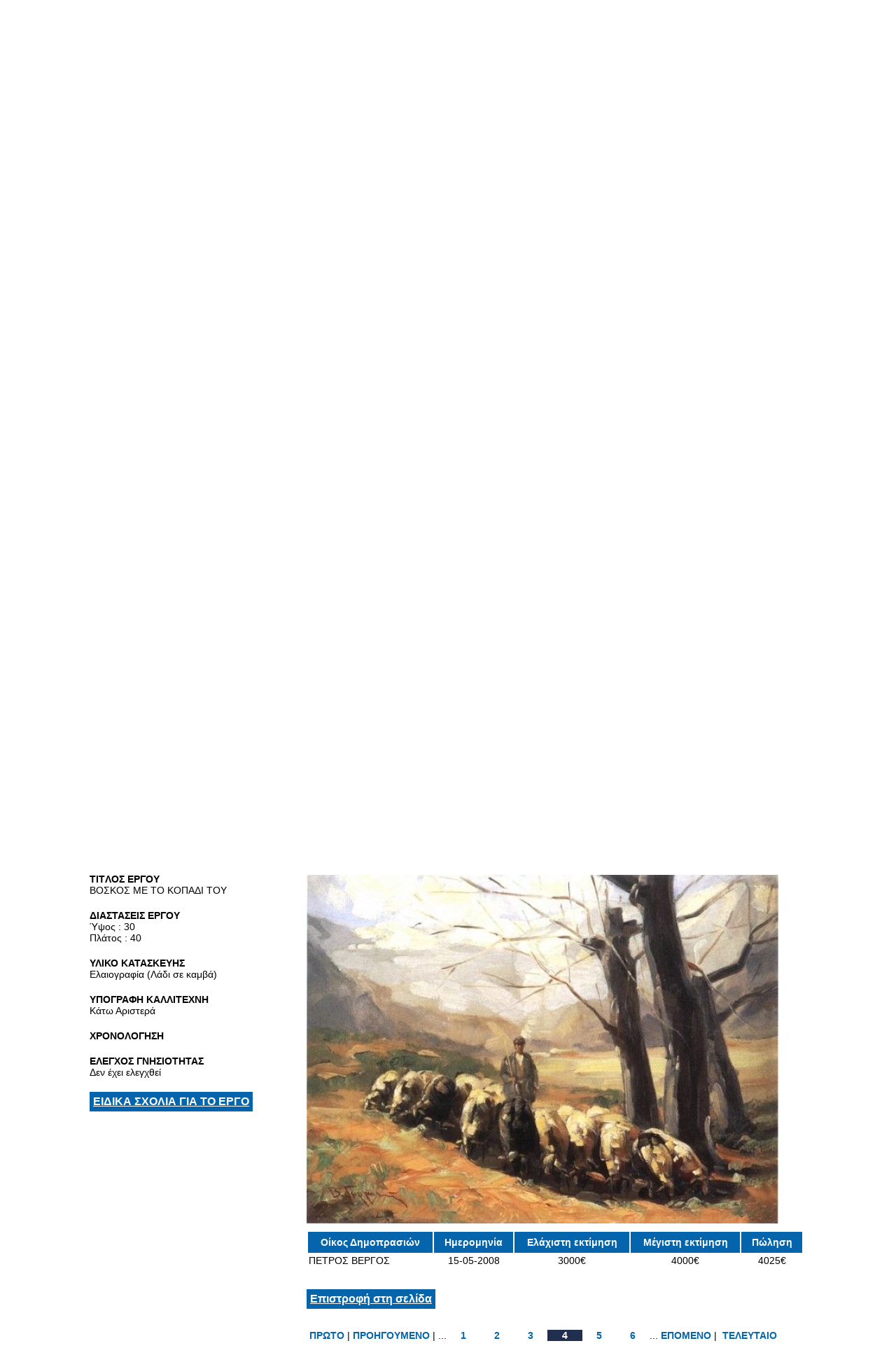

--- FILE ---
content_type: text/html; charset=UTF-8
request_url: http://www.nikias.gr/view_artist_additional.php?prod_id=87&ptid=134&mode=fullpainting&mtag=&page=1
body_size: 5017
content:
<!DOCTYPE html PUBLIC "-//W3C//DTD XHTML 1.0 Transitional//EN" "http://www.w3.org/TR/xhtml1/DTD/xhtml1-transitional.dtd">
<html xmlns="http://www.w3.org/1999/xhtml">
<head>
<title>Γερμενής Βασίλειος - nikias.gr</title>
<base href="http://www.nikias.gr/" />

<meta http-equiv="content-type" content="text/html; charset=utf-8" />
<meta http-equiv="expires" content="0">
<meta name="resource-type" content="document">
<meta name="distribution" content="global">
<meta name="author" content="nikias.gr">
<meta name="keywords" content="Έλληνες ζωγράφοι, γνωματεύσεις έργων τέχνης, συντήρηση έργων τέχνης, δημοπρασίες, τσαρούχης, γύζης, γαΐτης, βολανάκης, παρθένης, τιμή εκτίμησης, bonhams, sothebys, vergos">
<meta name="description" content="Ερευνητικό κέντρο πιστοποίησης, συντήρησης και αποκατάστασης έργων τέχνης. Τιμές εκτίμησης και πώλησης δημοπρατημένων πινάκων Ελλήνων ζωγράφων.">
<meta name="robots" content="index, follow">
<meta name="revisit-after" content="1 days">
<meta name="rating" content="general">

<script type="text/javascript">
var sitewww = 'http://www.nikias.gr/';
</script>

<link rel="shortcut icon" href="favicon.ico" type="image/x-icon" />
<link href="http://www.nikias.gr/css/style.css" rel="stylesheet" type="text/css" media="screen"/>
<link href="http://www.nikias.gr/css/leftmenu.css" rel="stylesheet" type="text/css" media="screen"/>

<meta property="og:description" content=""/>
<meta property="og:title" content="Γερμενής Βασίλειος"/>
<meta property="og:url" content="http://www.nikias.gr/view_artist_additional.php?prod_id=87&ptid=134&mode=fullpainting&mtag=&page=1"/>
<meta property="og:image" content="http://www.nikias.gr/images/like_img.jpg"/>
<link rel="stylesheet" type="text/css" href="css/csshorizontalmenu.css" />
<link rel="stylesheet" type="text/css" href="css/skin.css" />
<script type="text/javascript" src="js/jquery-1.7.1.min.js"></script>

<!--
<link rel="stylesheet" type="text/css" href="css/jquery.fancybox.css">
<script type="text/javascript" src="js/jquery.fancybox.pack.js"></script>
-->

<!--FANCYBOX-->
<script type="text/javascript" src="fancybox/lib/jquery.mousewheel-3.0.6.pack.js"></script>
<script type="text/javascript" src="fancybox/source/jquery.fancybox.js?v=2.1.5"></script>
<link rel="stylesheet" type="text/css" href="fancybox/source/jquery.fancybox.css?v=2.1.5" media="screen" />
<link rel="stylesheet" type="text/css" href="fancybox/source/helpers/jquery.fancybox-buttons.css?v=1.0.5" />
<script type="text/javascript" src="fancybox/source/helpers/jquery.fancybox-buttons.js?v=1.0.5"></script>
<!--FANCYBOX-->

<link rel="stylesheet" href="nivo/nivo-slider.css" type="text/css" media="screen" />
<script type="text/javascript" src="nivo/scripts/jquery.nivo.slider.pack.js"></script>

<script type="text/javascript" src="js/cmsfuncs.js"></script>

	<script type="text/javascript">
	$(document).ready(function () {
		$('html, body').animate({
	scrollTop: 1250		}, 0);
	});
	</script>
</head>
<body>

<!--analytics 15.12.2014-->
<script>
  (function(i,s,o,g,r,a,m){i['GoogleAnalyticsObject']=r;i[r]=i[r]||function(){
  (i[r].q=i[r].q||[]).push(arguments)},i[r].l=1*new Date();a=s.createElement(o),
  m=s.getElementsByTagName(o)[0];a.async=1;a.src=g;m.parentNode.insertBefore(a,m)
  })(window,document,'script','//www.google-analytics.com/analytics.js','ga');
  ga('create', 'UA-57561657-1', 'auto');
  ga('send', 'pageview');
</script>


<div id="header_container">
		<div id="header">
			<div class="logoDiv" onClick="javascript:location.href='http://www.nikias.gr/'"></div><!--//logoDiv-->
		
			<div class="mainN">
				<a href="#" class="main">ΣΥΝΕΡΓΑΤΕΣ</a>
				<a href="ell/contact/" class="main">ΕΠΙΚΟΙΝΩΝΙΑ</a>
				<a href="ell/infopage/2" class="main">ΠΟΙΟΙ ΕΙΜΑΣΤΕ</a>
				<a href="http://www.nikias.gr/" class="main">ΑΡΧΙΚΗ ΣΕΛΙΔΑ</a>
			</div><!--//mainN-->
		</div><!--//header-->

		<div id="header_bot">
			<div class="flags">
				<a href="index.php?language=Greek"><img src="images/gr.png"/></a>
				<a href="index.php?language=English"><img src="images/en.png"/></a>
				<a href="index.php?language=French"><img src="images/fr.png"/></a>
				<a href="index.php?language=Italic"><img src="images/it.png"/></a>

									<a href="index.php?language=Spanish"><img src="images/sp.png"/></a>
					<a href="index.php?language=Chinese"><img src="images/ch.png"/></a>
					<a href="index.php?language=Russian"><img src="images/ru.png"/></a>
							</div>

			<div class="social">
				<a href="http://www.facebook.com/centre.nikias" target="_blank"><img src="images/fb.png"/></a>
				<a href="#" target="_blank"><img src="images/tw.png"/></a>
			</div>

			<a href="#"><div class="login_but">ΣΥΝΔΕΘΕΙΤΕ ΣΤΟΝ ΝΙΚΙΑ</div></a>

			<div class="search">
					<form action="search.php">
						<input type="text" class="sField" name="search" value=""/>
						<input type="submit" value="" class="sSub" onmouseOver="this.className='sSub_hover'" onmouseOut="this.className='sSub'"/>
					</form>
			</div><!--//search-->	
				
		</div><!--//header_bot-->
		
		<div id="header_last">
			<a href="news2.php"><div class="announce_but">ΑΝΑΚΟΙΝΩΣΕΙΣ</div></a>

			<div class="horizontal_scroller">
				<div class="scrollingtext">
						<marquee behavior="scroll" direction="left" scrollamount="5" onMouseOver="this.stop()" onMouseOut="this.start()"><a href="full_news2.php?newsid=49">Ο ΝΙΚΙΑΣ ΠΡΟΣΦΑΤΑ ΕΧΕΙ ΕΝΤΑΞΕΙ ΣΤΟΝ ΕΠΙΣΤΗΜΟΝΙΚΟ ΤΟΥ ΕΞΟΠΛΙΣΜΟ ΤΟ ΝΕΟΕΙΣΑΧΘΕΝ ΓΙΑ ΠΡΩΤΗ ΦΟΡΑ ΣΤΗΝ ΕΛΛΑΔΑ  ΦΟΡΗΤΟ FTIR «4300» ΤΟΥ ΟΙΚΟΥ AGILENT TECHNOLOGIES</a>&nbsp;&nbsp;<a href="full_news2.php?newsid=48">Ο ΝΙΚΙΑΣ ΠΡΟΣΦΑΤΑ ΕΧΕΙ ΕΝΤΑΞΕΙ ΣΤΟΝ ΕΠΙΣΤΗΜΟΝΙΚΟ ΤΟΥ ΕΞΟΠΛΙΣΜΟ ΤΟ ΠΑΧΥΜΕΤΡΟ ΧΡΩΜΑΤΩΝ ΣΕ ΚΑΜΒΑ «ISOSCOPE FMP30» ΤΟΥ ΟΙΚΟΥ FISCHER</a>&nbsp;&nbsp;<a href="full_news2.php?newsid=47">Ο ΝΙΚΙΑΣ ΠΡΟΣΦΑΤΑ ΕΧΕΙ ΕΝΤΑΞΕΙ ΣΤΟΝ ΕΠΙΣΤΗΜΟΝΙΚΟ ΤΟΥ ΕΞΟΠΛΙΣΜΟ ΤΟ ΦΑΣΜΑΤΟΧΡΩΜΑΤΟΜΕΤΡΟ «CM-2600D» ΤΟΥ ΟΙΚΟΥ MINOLTA</a>&nbsp;&nbsp;<a href="full_news2.php?newsid=46">ΣΥΜΜΕΤΟΧΗ ΤΟΥ ΝΙΚΙΑ ΣΤΟ 13ο ΣΥΝΕΔΡΙΟ ΤΗΣ ΕΛΛΗΝΙΚΗΣ ΓΕΩΛΟΓΙΚΗΣ ΕΤΑΙΡΙΑΣ</a>&nbsp;&nbsp;<a href="full_news2.php?newsid=45">ΣΥΜΜΕΤΟΧΗ ΤΟΥ ΝΙΚΙΑ ΣΤΟ 6o ΣΥΜΠΟΣΙΟ ΕΛΛΗΝΙΚΗΣ ΑΡΧΑΙΟΜΕΤΡΙΚΗΣ ΕΤΑΙΡΙΑΣ</a>&nbsp;&nbsp;</marquee> 				</div><!--//scrollingtext-->
			</div><!--//horizontal_scroller-->

		</div><!--//header_last-->
	</div><!--//header_Container--><div id="main_container">
		<div id="wrapper">
			<div id="main">

				<div class="top_banner slider-wrapper theme-default">

					<div id="slider">
<div class="nivoSlider"><img src="http://www.nikias.gr/central_banner/proti-nsikia.jpg" border="0" alt="Βασική εικόνα Νικία" width="1004" height="317" /></div>
</div>
				</div>

				<div id="left">
					<div class="leftNv">
						<ul id="leftmenu1">
						<li><a  href='ell/categories/Έλληνες-Εικαστικοί' >ΕΛΛΗΝΕΣ ΕΙΚΑΣΤΙΚΟΙ</a>
<ul>
<li><a  href='ell/categories/Έλληνες-Ζωγράφοι' >ΕΛΛΗΝΕΣ ΖΩΓΡΑΦΟΙ</a>
<li><a  href='ell/categories/Έλληνες-Γλύπτες' >ΕΛΛΗΝΕΣ ΓΛΥΠΤΕΣ</a>
<li><a  href='ell/categories/Έλληνες-Χαράκτες' >ΕΛΛΗΝΕΣ ΧΑΡΑΚΤΕΣ</a>
<li><a  href='ell/categories/Έλληνες-Κεραμίστες' >ΕΛΛΗΝΕΣ ΚΕΡΑΜΙΣΤΕΣ</a>
<li><a  href='ell/categories/Έλληνες-Αγιογράφοι' >ΕΛΛΗΝΕΣ ΑΓΙΟΓΡΑΦΟΙ</a>
<li><a  href='ell/categories/Έλληνες-Σκιτσογράφοι' >ΕΛΛΗΝΕΣ ΣΚΙΤΣΟΓΡΑΦΟΙ</a>
</ul></li>
<li><a  href='ell/categories/ΣΥΝΤΗΡΗΣΕΙΣ' >ΣΥΝΤΗΡΗΣΕΙΣ</a>
<ul>
<li><a  href='ell/categories/ΚΕΡΑΜΙΚΑ' >ΚΕΡΑΜΙΚΑ</a>
<li><a  href='ell/categories/ΠΙΝΑΚΕΣ' >ΠΙΝΑΚΕΣ</a>
<li><a  href='ell/categories/ΑΓΙΟΓΡΑΦΙΕΣ' >ΑΓΙΟΓΡΑΦΙΕΣ</a>
<li><a  href='ell/categories/ΠΟΡΣΕΛΑΝΗ' >ΠΟΡΣΕΛΑΝΗ</a>
<li><a  href='ell/categories/ΓΥΑΛΙ' >ΓΥΑΛΙ</a>
<li><a  href='ell/categories/ΣΜΑΛΤΟ' >ΣΜΑΛΤΟ</a>
<li><a  href='ell/categories/ΑΝΑΠΑΛΑΙΩΣΗ-ΝΕΟΚΛΑΣΙΚΟΥ-ΧΩΡΟΥ' >ΑΝΑΠΑΛΑΙΩΣΗ ΝΕΟΚΛΑΣΙΚΟΥ ΧΩΡΟΥ</a>
</ul></li>
<li><a  href='ell/categories/Γνωματεύσεις-Αυθεντικότητας' >ΓΝΩΜΑΤΕΥΣΕΙΣ ΑΥΘΕΝΤΙΚΟΤΗΤΑΣ</a>
<ul>
<li><a  href='ell/categories/Θετικές-Τεκμηριώσεις' >ΘΕΤΙΚΕΣ ΤΕΚΜΗΡΙΩΣΕΙΣ</a>
<li><a  href='ell/categories/Αρνητικές-Τεκμηριώσεις' >ΑΡΝΗΤΙΚΕΣ ΤΕΚΜΗΡΙΩΣΕΙΣ</a>
</ul></li>
<li><a  href='ell/categories/Αρχαιομετρία' >ΑΡΧΑΙΟΜΕΤΡΙΑ</a></li>
<li><a  href='ell/categories/Επιστημονικός-Εξοπλισμός' >ΕΠΙΣΤΗΜΟΝΙΚΟΣ ΕΞΟΠΛΙΣΜΟΣ</a></li>
<li><a  href='view_exhibitions.php' >ΕΚΘΕΣΕΙΣ</a></li>
<li><a  href='view_lexicon.php' >ΛΕΞΙΚΟ ΚΑΛΛΙΤΕΧΝΙΚΩΝ ΟΡΩΝ</a></li>
<li><a  href='view_maintenance.php' >ΟΔΗΓΟΣ ΣΥΝΤΗΡΗΣΗΣ ΕΡΓΩΝ ΤΕΧΝΗΣ</a></li>
<li><a  href='news2.php' >ΑΝΑΚΟΙΝΩΣΕΙΣ</a></li>
<li><a  href='news.php' >ΤΑ ΝEΑ</a></li>
<li><a  href='news5.php' >ΣΧΟΛΙΑ</a></li>
						</ul>
					</div><!--//leftNv-->

					
				</div><!--//left-->

				
				<div id="right">
									<div class="main_title"><h1>ΒΟΣΚΟΣ ΜΕ ΤΟ ΚΟΠΑΔΙ ΤΟΥ: Γερμενής Βασίλειος</h1></div><!--//main_title-->
									<div class="content"><div class="blue_button_cont"><div class="blue_button " ><a href="view_artist_additional.php?prod_id=87&mode=paintings">Προβολή Έργων Καλλιτέχνη</a></div><div class="blue_button"><a href="ell/product/Γερμενής-Βασίλειος">Βιογραφικό</a></div><div class="blue_button"><a href="ell/charts/Γερμενής-Βασίλειος">Στατιστικά στοιχεία Δημοπρατήσεων</a></div></div><div class="multi_tags"><span style="background:#ff3333; " class="mtag"><a href="view_artist_additional.php?prod_id=87&mode=paintings&mtag=1">Ελαιογραφία 141</a></span><span style="background:#cc6666; " class="mtag"><a href="view_artist_additional.php?prod_id=87&mode=paintings&mtag=5">Gouache 4</a></span><span style="background:#333333; " class="mtag"><a href="view_artist_additional.php?prod_id=87&mode=paintings&mtag=11">Σχέδιο 4</a></span><span style="background:#996633; " class="mtag"><a href="view_artist_additional.php?prod_id=87&mode=paintings&mtag=17">Γλυπτική 1</a></span><span style="background:#1DB8FF; " class="mtag"><a href="view_artist_additional.php?prod_id=87&mode=paintings&mtag=2">Υδατογραφία 1</a></span><span style="background:#999999; " class="mtag"><a href="view_artist_additional.php?prod_id=87&mode=paintings&mtag=9">Μικτή Τεχνική 1</a></span></div><div class="bigblacktitle">Ειδικές Πληροφορίες για τον Καλλιτέχνη</div><div class="blue_button_cont"><div class="blue_button " ><a href="view_artist_additional.php?prod_id=87&mode=comments">Κριτικές &amp; Σχόλια</div><div class="blue_button "><a href="view_artist_additional.php?prod_id=87&mode=inter">Συνεντεύξεις</a></div><div class="blue_button "><a href="view_artist_additional.php?prod_id=87&mode=ratings">Αξιολόγηση</a></div><div class="blue_button "><a href="view_artist_additional.php?prod_id=87&mode=lab">Υφολογική - Εργαστηριακή ανάλυση</a></div></div></div></div><!--right--><!--content--><div class="clear"></div><div class="fullwidthprod"><div class="fullwidthprod_in">		<div class="full_painting_left">
		<p><span>TITΛΟΣ ΕΡΓΟΥ</span>ΒΟΣΚΟΣ ΜΕ ΤΟ ΚΟΠΑΔΙ ΤΟΥ</p><p><span>ΔΙΑΣΤΑΣΕΙΣ ΕΡΓΟΥ</span>Ύψος : 30<br/>Πλάτος : 40<br/></p><p><span>ΥΛΙΚΟ ΚΑΤΑΣΚΕΥΗΣ</span>Ελαιογραφία (Λάδι σε καμβά)</p><p><span>ΥΠΟΓΡΑΦΗ ΚΑΛΛΙΤΕΧΝΗ</span>Κάτω Αριστερά</p><p><span>ΧΡΟΝΟΛΟΓΗΣΗ</span></p><p><span>ΕΛΕΓΧΟΣ ΓΝΗΣΙΟΤΗΤΑΣ</span>Δεν έχει ελεγχθεί</p><div class="blue_button"><a href="view_artist_additional.php?prod_id=87&ptid=134&mode=painting_comments&mtag=&chartpage=&paintspage=1">ΕΙΔΙΚΑ ΣΧΟΛΙΑ ΓΙΑ ΤΟ ΕΡΓΟ</a></div>		</div>
		<div class="full_painting_right">						

		<div class="fullpainting_img"><a href="products_img/paint_18602.jpg" class="fancybox"><img src="products_img/tcache/1/a/thumb_fsdprel__710x500_paint_18602.jpg" border="0" alt="Γερμενής Βασίλειος" class="fullphotobox" title="ΒΟΣΚΟΣ ΜΕ ΤΟ ΚΟΠΑΔΙ ΤΟΥ" />		</a></div>
		<table class="thesizes">
					<tr>
					<td class="title">Οίκος Δημοπρασιών</td>
					<td class="title">Ημερομηνία</td>
					<td class="title">Ελάχιστη εκτίμηση</td>
					<td class="title">Μέγιστη εκτίμηση</td>
					<td class="title">Πώληση</td>
					</tr>
					<tr><td style="text-align:left;">ΠΕΤΡΟΣ ΒΕΡΓΟΣ</td><td>15-05-2008</td><td>3000&euro;</td><td>4000&euro;</td><td>4025&euro;</td></tr></table><div class="blue_button"><a href="view_artist_additional.php?prod_id=87&mode=paintings&page=1&mtag=">Επιστροφή στη σελίδα</a></div><div class="clear"></div><div class="page_selector_in">
<a href="view_artist_additional.php?mode=fullpainting&prod_id=87&mtag=&ptid=50&page=1" >ΠΡΩΤΟ</a>|<a href="view_artist_additional.php?mode=fullpainting&prod_id=87&mtag=&ptid=133&page=1" >ΠΡΟΗΓΟΥΜΕΝΟ</a>| ...<a href="view_artist_additional.php?mode=fullpainting&mtag=&prod_id=87&ptid=50&page=1"  class='pagenumbr'>1</a><a href="view_artist_additional.php?mode=fullpainting&mtag=&prod_id=87&ptid=51&page=1"  class='pagenumbr'>2</a><a href="view_artist_additional.php?mode=fullpainting&mtag=&prod_id=87&ptid=133&page=1"  class='pagenumbr'>3</a><strong class="selected pagenumbr">4</strong><a href="view_artist_additional.php?mode=fullpainting&mtag=&prod_id=87&ptid=533&page=1"  class='pagenumbr'>5</a><a href="view_artist_additional.php?mode=fullpainting&mtag=&prod_id=87&ptid=570&page=1"  class='pagenumbr'>6</a>...<a href="view_artist_additional.php?mode=fullpainting&prod_id=87&mtag=&ptid=533&page=1" >ΕΠΟΜΕΝΟ</a>| <a href="view_artist_additional.php?mode=fullpainting&mtag=&prod_id=87&ptid=1427718021&page=17" >ΤΕΛΕΥΤΑΙΟ</a></div><!--//page_selector_in-->
</div><!--full_painting_right--></div><!--//content-->
				</div><!--//right-->
			</div><!--//main-->
		</div><!--//wrapper-->
	</div><!--//main_container-->
	<div id="footer_container">
		<div id="footer_left_part"></div>

		<div id="footer">
			<div class="footer_left">
				<div class="footer_nav1"><a href='ell/categories/Έλληνες-Εικαστικοί' class="fn1">ΕΛΛΗΝΕΣ ΕΙΚΑΣΤΙΚΟΙ</a>
<a href='ell/categories/ΣΥΝΤΗΡΗΣΕΙΣ' class="fn1">ΣΥΝΤΗΡΗΣΕΙΣ</a>
<a href='ell/categories/Γνωματεύσεις-Αυθεντικότητας' class="fn1">ΓΝΩΜΑΤΕΥΣΕΙΣ ΑΥΘΕΝΤΙΚΟΤΗΤΑΣ</a>
<a href='ell/categories/Αρχαιομετρία' class="fn1">ΑΡΧΑΙΟΜΕΤΡΙΑ</a>
<a href='ell/categories/Επιστημονικός-Εξοπλισμός' class="fn1">ΕΠΙΣΤΗΜΟΝΙΚΟΣ ΕΞΟΠΛΙΣΜΟΣ</a>
<a href="view_exhibitions.php" class="fn1">ΕΚΘΕΣΕΙΣ</a></div><div class="footer_nav2"><a href='view_lexicon.php' class="fn2">ΛΕΞΙΚΟ ΚΑΛΛΙΤΕΧΝΙΚΩΝ ΟΡΩΝ</a>
<a href='news2.php'  class="fn2">ΑΝΑΚΟΙΝΩΣΕΙΣ</a>
<a href='news5.php'  class="fn2">ΣΧΟΛΙΑ</a>
<a href='news.php'  class="fn2">ΤΑ ΝEΑ</a>
<a href="ell/guestpaintings/" class="fn2">ΠΙΝΑΚΕΣ ΕΠΙΣΚΕΠΤΩΝ</a>
<a href="ell/guestobjects/" class="fn2">ΑΝΤΙΚΕΙΜΕΝΑ ΕΠΙΣΚΕΠΤΩΝ</a>
</div>			</div><!--//footer_left-->
		</div><!--//footer-->
	</div><!--//footer_container-->

	<div id="footer_bot_container">
		<div id="footer_bot">
			<div class="footer_right"><span title="0.779">&copy;</span> NIKIAS 2026 <a href="ell/infopage/6">Όροι και προϋποθέσεις χρήσης</a> | Κατασκευή ιστοσελίδων - www.qualityweb.gr</div><!--//footer_right-->
		</div><!--//footer_bot-->
	</div><!--//footer_bot_container-->
</body>
</html>
